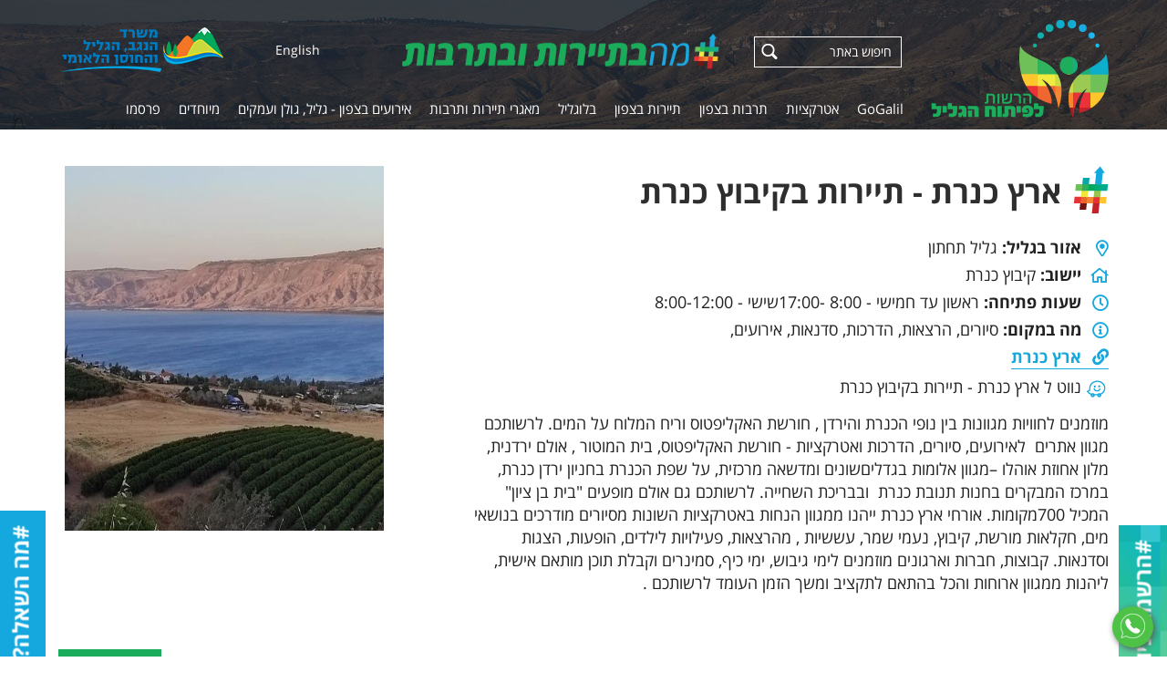

--- FILE ---
content_type: text/html; charset=windows-1255
request_url: https://go.galil.gov.il/html5/ProLookup.taf?_ID=22789&did=2026&G=9854&SM=9895
body_size: 44027
content:
 
  

 
 


<!DOCTYPE html>
<html lang="HE">
<head>
<meta http-equiv="Content-Type" content="text/html; charset=windows-1255">
<link  href="https://go.galil.gov.il/html5/Web/Adminstyle/reset.css" type="text/css" REL="stylesheet">
<link HREF="https://go.galil.gov.il/html5/Web/styles/HE/styles1/2026Realdesign/style.css" TYPE="text/css" REL="stylesheet"><link rel="canonical" href="https://go.galil.gov.il/html5/prolookup.taf?&amp;_id=22789&amp;did=2026&amp;g=9854&amp;sm=9895&amp;title=%e0%f8%f5%20%eb%f0%f8%fa%20%2d%20%fa%e9%e9%f8%e5%fa%20%e1%f7%e9%e1%e5%f5%20%eb%f0%f8%fa">
	<link rel="shortcut icon" href="https://go.galil.gov.il/html5/web/2026/favicon.ico" type="image/x-icon" />
<link rel="apple-touch-icon" href="https://go.galil.gov.il/html5/Web/2026/favicon.png" type="image/png" />
<link rel="apple-touch-icon-precomposed" href="https://go.galil.gov.il/html5/Web/2026/favicon.png" type="image/png" />
	<meta name="robots" content="all, index, follow">
			<META NAME="keywords" CONTENT="35.569064,ארץ כנרת - תיירות בקיבוץ כנרת,">
	<meta name="HandheldFriendly" content="true" />
<meta property="og:url"                content="https://go.galil.gov.il/html5/ProLookup.taf?&did=2026&_id=22789&g=9854&SM=9895" />
<meta property="og:type"               content="article" />
 
<meta property="og:title" content="ארץ כנרת - תיירות בקיבוץ כנרת" />
<meta property="og:image" content="http://go.galil.gov.il/html5/web/2026/Biz/A16257B5DFCEE92C4422AA079D85CE52A5F97EC5.jpg" />
<meta name="image" content="http://go.galil.gov.il/html5/web/2026/Biz/A16257B5DFCEE92C4422AA079D85CE52A5F97EC5.jpg" />


 
<TITLE>ארץ כנרת - תיירות בקיבוץ כנרת | תיירות ותרבות בגליל בגולן ובעמקים | גו גליל גולן עמקים GoGalil</TITLE>
<script type="text/javascript" src="https://go.galil.gov.il/html5/Web/Adminstyle/js/jquery.js"></script>
<script type="text/javascript" src="https://go.galil.gov.il/html5/Web/Adminstyle/js/jquery-migrate-1.2.1.min.js"></script>
<meta name="viewport" content="width=device-width, initial-scale=1">
<script type="text/javascript" src="https://go.galil.gov.il/html5/Web/Adminstyle/js/ResponsiveObjects/responsive.js"></script>
<script type="text/javascript" src="https://go.galil.gov.il/html5/Web/Adminstyle/js/ResponsiveObjects/jquery.fancybox.pack.js"></script>
<link  href="https://go.galil.gov.il/html5/Web/Adminstyle/js/ResponsiveObjects/_resource/fancybox/jquery.fancybox.css" type="text/css" REL="stylesheet">
<script type="text/javascript">
	jQuery.noConflict();
	jQuery(document).ready(function($){
	$(this).responsive({"generalChangeAt":801,"changeMenuAt":801,"changeTablesAt":801});
	lightboxInit();
	function lightboxInit()
		{
	var $ = jQuery;
	$('a[rel^="lightbox"]').fancybox();
	}
	});
	</script>
<!-- Global site tag (gtag.js) - Google Analytics -->
<script async src="https://www.googletagmanager.com/gtag/js?id=UA-137364115-5"></script>
<script>
  window.dataLayer = window.dataLayer || [];
  function gtag(){dataLayer.push(arguments);}
  gtag('js', new Date());

  gtag('config', 'UA-137364115-5');
</script>

<!-- Google Tag Manager -->
<script>(function(w,d,s,l,i){w[l]=w[l]||[];w[l].push({'gtm.start':
new Date().getTime(),event:'gtm.js'});var f=d.getElementsByTagName(s)[0],
j=d.createElement(s),dl=l!='dataLayer'?'&l='+l:'';j.async=true;j.src=
'https://www.googletagmanager.com/gtm.js?id='+i+dl;f.parentNode.insertBefore(j,f);
})(window,document,'script','dataLayer','GTM-W6PTMT3');</script>
<!-- End Google Tag Manager -->


<!-- Facebook Pixel Code -->
<script>
!function(f,b,e,v,n,t,s)
{if(f.fbq)return;n=f.fbq=function(){n.callMethod?
n.callMethod.apply(n,arguments):n.queue.push(arguments)};
if(!f._fbq)f._fbq=n;n.push=n;n.loaded=!0;n.version='2.0';
n.queue=[];t=b.createElement(e);t.async=!0;
t.src=v;s=b.getElementsByTagName(e)[0];
s.parentNode.insertBefore(t,s)}(window, document,'script',
'https://connect.facebook.net/en_US/fbevents.js');
fbq('init', '1003475313815055');
fbq('track', 'PageView');
</script>
<noscript><img height="1" width="1" style="display:none"
src="https://www.facebook.com/tr?id=1003475313815055&ev=PageView&noscript=1"
/></noscript>
<!-- End Facebook Pixel Code -->

<!-- Global site tag (gtag.js) - Google Ads: 10789763408 -->
<script async src="https://www.googletagmanager.com/gtag/js?id=AW-10789763408"></script>
<script>
window.dataLayer = window.dataLayer || [];
function gtag(){dataLayer.push(arguments);}
gtag('js', new Date());

gtag('config', 'AW-10789763408');
</script>


<script data-obct type = "text/javascript">
  /** DO NOT MODIFY THIS CODE**/
  !function(_window, _document) {
    var OB_ADV_ID = '00ab075431be30d9cc9a1453dde59ef844';
    if (_window.obApi) {
      var toArray = function(object) {
        return Object.prototype.toString.call(object) === '[object Array]' ? object : [object];
      };
      _window.obApi.marketerId = toArray(_window.obApi.marketerId).concat(toArray(OB_ADV_ID));
      return;
    }
    var api = _window.obApi = function() {
      api.dispatch ? api.dispatch.apply(api, arguments) : api.queue.push(arguments);
    };
    api.version = '1.1';
    api.loaded = true;
    api.marketerId = OB_ADV_ID;
    api.queue = [];
    var tag = _document.createElement('script');
    tag.async = true;
    tag.src = '//amplify.outbrain.com/cp/obtp.js';
    tag.type = 'text/javascript';
    var script = _document.getElementsByTagName('script')[0];
    script.parentNode.insertBefore(tag, script);
  }(window, document);

  obApi('track', 'PAGE_VIEW');
</script>

</head>
<body id="body9854" class="pf prolookup_taf Psub9895">

<div id="HeadResponsive">
	<div class="responsiveBlock Awesome_fonts">
			<link rel="stylesheet" href="/html5/Web/Adminstyle/bootstrap/fontawesome/fontawesome-pro-5.0.6/web-fonts-with-css/css/fontawesome-all.min.css">

		</div>
	<div class="responsiveBlock realdesign">
			
	<script type="text/javascript">
	$j=jQuery.noConflict();
	$j(document).ready(function() {    
		var nav = $j('#HResponsive');
				$j('#left-header').hide();
		$j(window).scroll(function () {
			if ($j(this).scrollTop() > 20) {
				nav.addClass("scroll-nav");
	$j('#header').hide();
	$j('#left-header').show();
			} else {
				nav.removeClass("scroll-nav");
	$j('#header').show();
	$j('#left-header').hide();
			}
		});
	});

	</script>

		</div>
	<div class="responsiveBlock realdesign">
			<script type="text/javascript">
jQuery.noConflict(); //To avoid conflicts with prototype framework
jQuery(document).ready(function($){
	$('.albumTable .productName').append(function(){
		$(this).append("<div class='rRow'></div><div class='bRow'></div><div class='lRow'></div><div class='tRow'></div><div class='more'><span>לפרטים נוספים</span></div>");
	});
});
</script>
		</div>
	<div class="responsiveBlock realdesign">
					</div>
	<div class="responsiveBlock Ajax_Panel_contact">
			 
<style>
	#CloseContactFormPopup{
		display: none;
		float: right;
		background-color: #57194A;
		color: #fff;
		cursor: pointer;
		border: none;
	}
</style>
<script type="text/javascript" src="/html5/Web/Adminstyle/js/ResponsiveObjects/jquery.slidePanel.min.js"></script>
<script type="text/javascript">
jQuery.noConflict();
	jQuery(document).ready(function($){

	// default settings
	// $('.panel').slidePanel();
	
	// custom settings
		$('#panel2').slidePanel({
		triggerName: '#trigger2',
		triggerTopPos: '20px',
		panelTopPos: '10px'
	});
});
</script>
<a href="#" id="trigger2" class="trigger right"><span>#מה השאלה?</span></a>
<div id="panel2" class="panel right">
	<script type="text/javascript"  src="/html5/Web/Adminstyle/js/ResponsiveObjects/checkFormAccessibility.js"></script>
<script type="text/javascript">
jQuery.noConflict();
jQuery(document).ready(function($)
{
		$("form.contactForm2").checkForm({
		'alertMessage'	:	'נא למלא שדות חובה'
	});
	$('#CloseContactFormPopup').click( function(){ $( 'body' ).mousedown(); });
});
</script>

<form method="post" name="contactForm2" action="security.taf?_function=insert2&did=2026&lang=HE" class="contactForm2">
	<div>
		<div class="row nameRow">
			<div class="fieldInput"><label for="name">שם מלא</label><input id="name" maxlength="100" name="name" type="text" class="filedText" rel="must" /></div>
		</div>
		<div class="row phoneRow">
			<div class="fieldInput"><label for="phone">טלפון</label><input id="phone" maxlength="100" name="phone" type="text" class="filedText" rel="must" /></div>
		</div>
		<div class="row cellRow">
			<div class="fieldInput"><label for="sol">נייד</label><input id="sol" maxlength="100" name="sol" type="text" class="filedText" /></div>
		</div>
		<div class="row emailRow">
			<div class="fieldInput"><label for="email">דוא"ל</label><input id="email" maxlength="100" name="email" type="text" class="filedText" rel="must" /></div>
		</div>
		<div class="row messageRow">
			<div class="fieldInput"><label for="des">הודעה</label><textarea id="des" name="des" class="filedText"></textarea></div>
		</div>
		<div class="row codeRow">
			<div class="fieldInput"><label for="mytextlast">קוד אבטחה</label><div class="SecureCode" id="SecureCode3"></div>
	
<script>
	jQuery.noConflict();
	jQuery( function( $ ){
		var $form = $( '#SecureCode3' ).closest('form');
		var url   = "/html5/SecureCode.taf?_create=timetogo3&lang=HE";
		
		$form.find(':input').on('focus',function(){
			if( !$form.data('hasSecurityCode') ){
				$form.data('hasSecurityCode', true );
				var $target = $form.find('.SecureCode');
				$.ajax({
					url     : url,
					cache   : false,
					success : function( html ){
						$target.append( html );
					}
				});
			}
		});
		
		$form.find( '.submitButton' ).click( function( e ){
			//e.preventDefault();
			var $btn = $( this );
			if( $form.data('hasSecurityCode') && $form.data('bubbleUp') == undefined ){
				$.ajax({
					url     : url,
					cache   : false,
					data    : {'mytextlast' : $form.find('[name="mytextlast"]').val()},
					success : function( result ){
						if( result == 'post' ){
							$form.data('bubbleUp', true );
							$btn.click();
						} else{
							var $phCode = $form.find('.SecureCode');
							$phCode.html( result );
							$phCode.find('.security-error-msg').show();
						}
					}
				});
				return false;
			}
		});
	});	
</script>


</div>
		</div>
		<div class="row disabledRow"><input id="disabled" value="0" checked="checked" type="checkbox" name="disabled" />
			<label for="disabled">מאשר/ת רישום למאגר לקוחות</label></div>
		<div class="row submitRow"><input class="submitButton" value="שליחה" type="submit" /></div>
	</div>
<input name="CAT" class="filedText" id="CAT" type="hidden" maxlength="100" value="Inbox" />
</form>
<button id="CloseContactFormPopup">X</button>
</div>

		</div>
	<div class="responsiveBlock realdesign NLbutton">
			<a href="https://go.galil.gov.il/html5/sbs.py?_id=10688&did=2026&G=10688" title="הרשמו לניוזלטר" target="_blank">
<span>#הרשמו לניוזלטר</span>
</a>
		</div>
	<div class="responsiveBlock realdesign">
					</div>
	<div class="responsiveBlock realdesign">
					</div>
	<div class="responsiveBlock realdesign float_mobile_icon">
			<a href="https://chat.whatsapp.com/AAe7faeC7pE3puYGJZa8oz" class="floaticon whatsappicon" title="תהיו חברים" target="_blank"><img src="/html5/WEB/2026/whatsapp_icon.png" alt="שלחו לנו הודעה" /></a>

		</div>
	<div class="responsiveBlock realdesign">
					</div>
</div>



<table id="maintable" class="maintable cat9854" role="presentation">
 <tr>
  <td class="tdmaintable"><header>
<div id="HResponsive">
		<div class="topRd">
	<div class="responsiveBlock realdesign">
			
		</div>
	<div class="responsiveBlock realdesign">
			<!-- Google Tag Manager (noscript) -->
<noscript><iframe src="https://www.googletagmanager.com/ns.html?id=GTM-W6PTMT3"
height="0" width="0" style="display:none;visibility:hidden"></iframe></noscript>
<!-- End Google Tag Manager (noscript) -->
		</div>
	<div class="responsiveBlock img siteLogo">
			<a href="/html5/?_id=9505&did=2026&G=2026" title="הרשות לפיתוח הגליל" target="_self"><img src="/html5/WEB/2026/762Imgfile.png" alt="הרשות לפיתוח הגליל" />
</a>
		</div>
	<div class="responsiveBlock img maBagalilLogo">
			<a href="/html5/?_id=9505&did=2026&G=2026" title="מה בתיירות ובתרבות" target="_self"><img src="/html5/WEB/2026/763Imgfile.png" alt="מה בתיירות ובתרבות" />
</a>
		</div>
	<div class="responsiveBlock Site_Search_Form">
			<form method="post" name="searchForm" action="/html5/Search.taf?_function=list&did=2026&lang=HE&_UserReference=DE825D4D2CBC2F4F696C71A9&_startP=1" class="searchForm">
	<input name="ProductSearch" type="text" class="filedText" placeholder="חיפוש באתר" />
	<input  type="submit" value="&nbsp;" class="submitButton" />
</form>
		</div>
	<div class="responsiveBlock realdesign topSocial">
			<a href="https://www.instagram.com/galilee_development/" title="עקבו אחרינו באינסטגרם" target="_blank"><i class="fab fa-instagram"></i></a>
<a href="https://www.youtube.com/channel/UCMNsf1wZUj0n4eTQ5O0Ugdg" title="צפו בנו ביוטיוב" target="_blank"><i class="fab fa-youtube"></i></a>
<a href="https://www.facebook.com/MaBaGalil" title="הצטרפו אלינו בפייסבוק" target="_blank"><i class="fab fa-facebook-f"></i></a>
		</div>
	<div class="responsiveBlock realdesign topLangs">
			<a href="http://www.gogalilee.org/" title="English">English</a>
		</div>
	<div class="responsiveBlock img mppngLogo">
			<a href="https://negev-galil.gov.il/" title="המשרד לפיתוח הפריפריה הנגב והגליל" target="_blank"><img src="/html5/WEB/2026/767Imgfile.png" alt="המשרד לפיתוח הפריפריה הנגב והגליל" />
</a>
		</div>
		</div>
	<div class="responsiveBlock Rmenuul2 minimize Rmenuul1">
		<div class="menudiv color1">
									<ul title="תפריט">
 
 
				<li id="m9589"><a id="9589" class="menuButton" title="GoGalil" HREF="/html5/?_id=9589&amp;did=2026&amp;G=9589"> 
	 <span class="ulpad">GoGalil</span></a>
	</li>
		<li id="m10786"><a id="10786" class="menuButton" title="אטרקציות" HREF="/html5/?_id=10786&amp;did=2026&amp;G=10786"> 
	 <span class="ulpad">אטרקציות</span></a>
	</li>
		<li id="m9903"><a id="9903" class="menuButton" title="לוח פעילויות ואירועים מהצפון - גליל גולן עמקים" HREF="/html5/?_id=9903&amp;did=2026&amp;G=9903"> 
	 <span class="ulpad">לוח פעילויות ואירועים מהצפון - גליל גולן עמקים</span></a>
	</li>
		<li id="m9509"><a id="9509" class="menuButton" title="תרבות בצפון" HREF="/html5/?_id=9509&amp;did=2026&amp;G=9509"> 
	 <span class="ulpad">תרבות בצפון</span></a>
	</li>
		<li id="m10223"><a id="10223" class="menuButton" title="תיירות בצפון" HREF="/html5/?_id=10223&amp;did=2026&amp;G=10223"> 
	 <span class="ulpad">תיירות בצפון</span></a>
	</li>
		<li id="m9510"><a id="9510" class="menuButton" title="בלוגליל" HREF="/html5/?_id=9510&amp;did=2026&amp;G=9510"> 
	 <span class="ulpad">בלוגליל</span></a>
	</li>
		<li id="m9512"><a id="9512" class="menuButton" title="שותפים" HREF="/html5/?_id=9512&amp;did=2026&amp;G=9512"> 
	 <span class="ulpad">שותפים</span></a>
	</li>
		<li id="m9511"><a id="9511" class="menuButton" title="מאגרי תיירות ותרבות" HREF="/html5/?_id=9511&amp;did=2026&amp;G=9511"> 
	 <span class="ulpad">מאגרי תיירות ותרבות</span></a>
	</li>
		<li id="m9841"><a id="9841" class="menuButton" title="אטרקציות בגליל" HREF="/html5/?_id=9841&amp;did=2026&amp;G=9841"> 
	 <span class="ulpad">אטרקציות בגליל</span></a>
	</li>
		<li id="m9902"><a id="9902" class="menuButton" title="אירועים בצפון - גליל, גולן ועמקים" HREF="/html5/?_id=9902&amp;did=2026&amp;G=9902"> 
	 <span class="ulpad">אירועים בצפון - גליל, גולן ועמקים</span></a>
	</li>
		<li id="m9893"><a id="9893" class="menuButton" title="מיוחדים" HREF="/html5/?_id=9893&amp;did=2026&amp;G=9893"> 
	 <span class="ulpad">מיוחדים</span></a>
	</li>
		<li id="m9990"><a id="9990" class="menuButton" title="פרסמו" HREF="/html5/?_id=9990&amp;did=2026&amp;G=9990"> 
	 <span class="ulpad">פרסמו</span></a>
	</li>
 
</ul>
</div>
<script type="text/javascript" src="/html5/Web/Adminstyle/js/ResponsiveObjects/Rmenuul2.js"></script>
<style>
.Rmenuul .menudiv a.menuButton, .Rmenuul1 .menudiv a.menuButtonSelected,
.Rmenuu2 .menudiv a.menuButton, .Rmenuul2 .menudiv a.menuButtonSelected{display:block;}

</style>


<!-- END MenuUL-->
																							</div>
</div>



<div id="UHResponsive">
	<div class="responsiveBlock realdesign">
					</div>
	<div class="responsiveBlock CategoryBAN">
		 
 
 
 
	 
								</div>
	<div class="responsiveBlock realdesign breadCrumbs">
			<div class="breadCrumbsIn">
<span class="mikum">מיקומך באתר</span>
</div>
		</div>
</div>



</header>
<table class="mainTable3" role="presentation">
	<tr>
		<td class="TDmainTable3">
		<!-- start Page Table-->
			<table class="tableWidth" role="presentation">
				<tr>
				<td class="tdMenuSideWidth"><div id="MRResponsive">
	<div class="responsiveBlock Rmenuul1_sub_to_menu vertical no-hover">
		  
 
 

<h3 class="color1">
אטרקציות בצפון
</h3>
<aside id="sidebar">
<div class="menudiv sidemenu color1">
<ul title="אטרקציות בצפון">
  
 
 

	<li class="parent" id="m9855"><a id="9855" class="menuButton" title="חופשה בגליל" href="/html5/?_id=9855&amp;did=2026&amp;G=9854&amp;SM=9855"> 
	<span class="ulpad">חופשה בגליל</span></a>
		<div class="color3">
<ul>
<li id="m9895"><a id="9895" class="menuButton" title="תיירות חקלאית בגליל" HREF="/html5/?_id=9895&amp;did=2026&amp;G=9854&amp;SM=9895"> 
<span class="ulpad">תיירות חקלאית בגליל</span></a></li>
<li id="m9896"><a id="9896" class="menuButton" title="קולינריה כשרה בגליל" HREF="/html5/?_id=9896&amp;did=2026&amp;G=9854&amp;SM=9896"> 
<span class="ulpad">קולינריה כשרה בגליל</span></a></li>
<li id="m9897"><a id="9897" class="menuButton" title="אתרים וטבע בגליל" HREF="/html5/?_id=9897&amp;did=2026&amp;G=9854&amp;SM=9897"> 
<span class="ulpad">אתרים וטבע בגליל</span></a></li>
<li id="m9898"><a id="9898" class="menuButton" title="אטרקציות בגליל" HREF="/html5/?_id=9898&amp;did=2026&amp;G=9854&amp;SM=9898"> 
<span class="ulpad">אטרקציות בגליל</span></a></li>
<li id="m9899"><a id="9899" class="menuButton" title="תרבות הפנאי בגליל" HREF="/html5/?_id=9899&amp;did=2026&amp;G=9854&amp;SM=9899"> 
<span class="ulpad">תרבות הפנאי בגליל</span></a></li>
<li id="m9916"><a id="9916" class="menuButton" title="לינה בגליל" HREF="/html5/?_id=9916&amp;did=2026&amp;G=9854&amp;SM=9916"> 
<span class="ulpad">לינה בגליל</span></a></li>
</ul>
</div>


	</li>
<!-- No Children -->

	<li id="m9856"><a id="9856" class="menuButton" title="תיירות לילה בצפון" href="/html5/?_id=9856&amp;did=2026&amp;G=9854&amp;SM=9856"> 
	<span class="ulpad">תיירות לילה בצפון</span></a></li>
<!-- No Children -->

	<li id="m9857"><a id="9857" class="menuButton" title="תיירות יין בצפון" href="/html5/?_id=9857&amp;did=2026&amp;G=9854&amp;SM=9857"> 
	<span class="ulpad">תיירות יין בצפון</span></a></li>
<!-- No Children -->

	<li id="m9858"><a id="9858" class="menuButton" title="תיירות לילד בצפון" href="/html5/?_id=9858&amp;did=2026&amp;G=9854&amp;SM=9858"> 
	<span class="ulpad">תיירות לילד בצפון</span></a></li>
<!-- No Children -->

	<li id="m9859"><a id="9859" class="menuButton" title="תיירות נגישה בצפון" href="/html5/?_id=9859&amp;did=2026&amp;G=9854&amp;SM=9859"> 
	<span class="ulpad">תיירות נגישה בצפון</span></a></li>
</ul>
</div>
</aside>
<script type="text/javascript" src="/html5/Web/Adminstyle/js/ResponsiveObjects/Rmenuul1_sub_to_menu.js"></script>

								</div>
</div>


</td>
				<td class="tdDividerWidth"></td>

				
<style type="text/css">
.zoomy{
	position: absolute;
	top:0;
	left:0;
	display: none;
	background-repeat: no-repeat;
	-webkit-box-shadow: 0px 5px 10px #000;
	-moz-box-shadow: 0px 5px 10px #000;
	border: 1px solid #999;
	line-height: 100px;
	text-align: center;
	background-image: url(loading.gif);
	background-position: center;
	background-color: #fff;
	z-index: 1000;
	overflow: hidden;
}
.zoomy span{
	display: block;
	margin: 5px auto;
	background: -moz-linear-gradient(top, rgba(255,255,255,.61) 0%, rgba(255,255,255,0) 24%, rgba(255,255,255,0) 71%, rgba(255,255,255,.61) 100%); /* firefox */
	background: -webkit-gradient(linear, left top, left bottom, color-stop(0%,rgba(255,255,255,.61)), color-stop(24%,rgba(255,255,255,0)), color-stop(71%,rgba(255,255,255,0)), color-stop(100%,rgba(255,255,255,.61))); /* webkit */
}
.zoomBar{
	font-family: arial, helvetica;
	color: #fff;
	text-decoration: none;
	display: block;
	position: absolute;
	bottom: 0px;
	left: 0px;
	background: #000;
	border-width: 1px 1px 0 0;
	border-style: solid;
	border-color: #000000;
	padding: 5px 10px;
	-webkit-border-radius: 0 5px 0 0;
	-moz-border-radius: 0 5px 0 0;
	opacity: .8;
	filter:alpha(opacity=80);
}
.zoomBar span{
	font-weight: bolder;
	color: #ccc;
}
.zoomy img{
	margin-top: -10000px;
	margin-right: -1000px;
	opacity: 0;
	filter:alpha(opacity=0);
}
.zoomy a{
	color: #333;
	text-decoration: none;
}
.cursorHide{
	cursor: url(blank.gif), move;
}
.broke a{
	display: block;
	height: 100%;
	width: 100%;
}
#brokeZoomy{
	display: block;
	position: absolute;
	width: 30px;
	height: 30px;
	top: 0px;
	left: 0px;
	-webkit-border-radius: 0px;
	-moz-border-radius: 0px;
	background: #fff url(broke.gif) center no-repeat;
}
a, a img{
	outline: none;
	text-decoration: none;
	border: 0;
}
</style>
<script type="text/javascript" src="/html5/Web/Adminstyle/js/zoomy1.0.js"></script>

<td class="tdWidth prolookup">
<div id="loading"><img src="/html5/Web/Adminstyle/images/loading.gif" alt="loading" /></div>



<table class="tablePageFormat">
	<tr>
		<td class="tdPageFormatW"></td>
		<td></td>
		<td class="tdPageFormatW"></td>
	</tr>
	<tr>
	  <td></td>
 <td align="right" ID="productPage2" class="h3 ">





	


			<FORM METHOD=POST NAME="ProductForm" ACTION="/html5/ShopperLookup.taf?_function=input&BK=9&_target=ShopperBasket.taf&did=2026&G=9854&lang=HE&bas=in&_UserReference=DE825D4D2CBC2F4F696C71A9">
	
<INPUT TYPE="HIDDEN" NAME="ProductID" VALUE="22789">
<INPUT TYPE="HIDDEN" NAME="_action" VALUE="add">
<INPUT TYPE="HIDDEN" NAME="OrderTypeID" VALUE="1">
<INPUT TYPE="HIDDEN" NAME="ID" VALUE="22789">



<!-- product top -->

<!-- product right -->
<div id="ProRResponsive">
	<div class="productBlock ProductName">
			<div class="productNameDiv"><h1>ארץ כנרת - תיירות בקיבוץ כנרת</h1></div>
		</div>
	<div class="responsiveBlock realdesign ProductFilters">
			<div class="filters">
		
		<div class="productDetails filterDiv location">
		<span class="header">אזור בגליל:</span>
		<span class="description">גליל תחתון</span>
	</div>
		
	
		<div class="productDetails filterDiv settlement">
		<span class="header">יישוב:</span>
		<span class="description">קיבוץ כנרת</span>
	</div>
		
		
		<div class="productDetails filterDiv hours">
		<span class="header">שעות פתיחה:</span>
		<span class="description">ראשון עד חמישי - 8:00 -17:00שישי - 8:00-12:00</span>
	</div>
		
		<div class="productDetails filterDiv attractions">
		<span class="header">מה במקום:</span>
		<span class="description">סיורים, הרצאות, הדרכות, סדנאות, אירועים,</span>
	</div>
	</div>
		</div>
	<div class="responsiveBlock realdesign">
					</div>
	<div class="productBlock ProductLinkToSite">
			<div class="productToSiteDiv">
	<a class="productToSite" target="_blank" href="https://www.eretz-kinneret.co.il/">ארץ כנרת</a>
</div>
		</div>
	<div class="responsiveBlock realdesign wazeLink">
			<a class="navigateTo" target="_blank"  href="https://www.waze.com/he/livemap?ll=32.711627 %2C35.569064"> נווט ל<span class="sr-text"> </span> ארץ כנרת - תיירות בקיבוץ כנרת</a>

		</div>
	<div class="productBlock productShortDes">
			מוזמנים לחוויות מגוונות בין נופי הכנרת והירדן , חורשת האקליפטוס וריח המלוח על המים. לרשותכם מגוון אתרים  לאירועים, סיורים, הדרכות ואטרקציות - חורשת האקליפטוס, בית המוטור , אולם ירדנית, מלון אחוזת אוהלו –מגוון אלומות בגדליםשונים ומדשאה מרכזית, על שפת הכנרת בחניון ירדן כנרת, במרכז המבקרים בחנות תנובת כנרת  ובבריכת השחייה. לרשותכם גם אולם מופעים "בית בן ציון"  המכיל 700מקומות. אורחי ארץ כנרת ייהנו ממגוון הנחות באטרקציות השונות מסיורים מודרכים בנושאי מים, חקלאות מורשת, קיבוץ, נעמי שמר, עששיות , מהרצאות, פעילויות לילדים, הופעות, הצגות וסדנאות. קבוצות, חברות וארגונים מוזמנים לימי גיבוש, ימי כיף, סמינרים וקבלת תוכן מותאם אישית, ליהנות ממגוון ארוחות והכל בהתאם לתקציב ומשך הזמן העומד לרשותכם .
		</div>
</div>



<!-- product center -->

<!-- product left -->
<div id="ProLResponsive">
	<div class="productBlock ProductImages">
			<span class="stempContainer">
	<span class="imgStampText tour@kinneret.org.il"></span>
	<span class="imgStampSold"></span>
		<div id="bigPicHolder">
						
		<img title="ארץ כנרת - תיירות בקיבוץ כנרת"  class="bigPic" src="/html5/web/2026/Biz/A16257B5DFCEE92C4422AA079D85CE52A5F97EC5.jpg"  border="0" alt="ארץ כנרת - תיירות בקיבוץ כנרת"> 
			</div>
	
</span>		</div>
</div>



</form>
<!-- product bottom -->
<div id="ProBResponsive">
	<div class="productBlock ProductDescription">
			<div class="productFullDescition"></div>
		</div>
	<div class="productBlock backButton">
			<input id="history" onclick="goback()" class="submitButton" type="button"  value="לדף קודם" >	
<script>
function goback() {
    history.go(-1);
}
</script>
		</div>
</div>




 
 </td>
 <!-- end of td#productPage2 -->
 <td></td>
</tr>
<tr>
 <td class="tdPageFormatW"></td>
 <td></td>
 <td></td>
</tr>
</table>
<!-- end of table.TablePageFormat -->


<!-- QUANTITY -->
<script type="text/javascript">
var productID = '22789';

jQuery.noConflict();
jQuery(document).ready(function($)
{
	startProLookup();
	initLoader();
	showHashProduct();
});


function startProLookup()
{
	var $ = jQuery;
	initQuantity();
	initScrolledProducts();
	initBigPic();
		
	i = 0;
	$('.accordion').each(function() {
		initAccordion($(this));
		if($(this).attr("rel") == "open") openAccordion($(this));
	});
	
	var page = $('#productPage2');
	initLinks(page);
	
//lightboxInit()
;
	if(typeof productLoad == 'function') productLoad();
}

function initQuantity()
{
	var $ = jQuery;
	$('.quantityDiv').each(function()
	{
		var up_button = '<div class="button qt up"><span>+</span></div>';
		var down_button = '<div class="button qt down"><span>-</span></div>';
		var span = $(this).find('span.quantity');
		var input = $(this).find('input[name="Quantity"]');
		var gap = $(this).find('input[name="gap"]').val();
		$(down_button).insertBefore(input);
		$(up_button).insertAfter(input);
		input.prop('gap', gap);
		$(this).find('.button').prop('gap', gap);
		$(this).find('.button').prop('input', input);
		
		
		
		$(this).find('.button').click(function()
		{
			var add = -1; //to multiply and get a negative shift
			if($(this).hasClass('up'))
			{
				add = 1; //to multiply and get a positive shift
			}
			var goto = parseFloat($(this).prop('input').val()) + add*$(this).prop('gap');
			if(goto >= $(this).prop('gap')) $(this).prop('input').val(goto);
		});
		input.blur(function()
		{
			var modulu = parseFloat($(this).val()%$(this).prop('gap'));
			
			if(modulu != 0)
			{
				$(this).val($(this).val() - modulu);
				modulu  = parseFloat($(this).val()%$(this).prop('gap'));

				if(modulu != 0) $(this).val($(this).prop('gap'));
			}
		});
	});
}

function initAccordion(obj)
{
	obj.open = 0;
	obj.find('.accordCont').attr('fullHeight', obj.find('.accordCont').height()); //gives full height property
	obj.find('.accordCont').css('overflow', 'hidden');
	obj.find('.accordCont').css('height', '0px');
	
	obj.find('.header').click(function(){
		toggleAccordion(obj);
		if(obj.hasClass('accordQR')) obj.find('iframe').attr("src", obj.find('iframe').attr("rel"));
	});
	closeAccordion(obj);
}
function toggleAccordion(obj)
{
	if(obj.open)
	{
		closeAccordion(obj);
		obj.open = 0;
	}
	else
	{
		openAccordion(obj);
		obj.open = 1;
	}
}
function openAccordion(obj)
{
	var fullHeight = obj.find('.accordCont').attr('fullHeight');
	obj.find('.accordCont').show().animate({ height:fullHeight + "px" }, 'fast');
	obj.find('.header').addClass("openHeader");
	obj.addClass("openAccordion");
}
function closeAccordion(obj)
{
	obj.find('.accordCont').hide().animate({ height:"0" }, 'fast');
	obj.find('.header').removeClass("openHeader");
	obj.removeClass("openAccordion");
}

function initBigPic()
{
	var $ = jQuery;
	var bigPic = $('#bigPicHolder');
	$('.thumbsHolderDiv .thumbDiv').each(function() {
		$(this).find('a').click(function()
		{
			if($(this).attr("rel") == "zoom")
			{
				bigPic.html("");
				bigPic.html('<a class="zoom" href="/html5/web/2026/'+productID+'ImageFile8.jpg"><div class="magnifyIconDiv"></div><img src="/html5/web/2026/'+productID+'ImageFile2.jpg" alt="" border="0" class="bigPic" /></a>');
				$('.zoom').zoomy({
					//zoomText: 'click to <span>Zoom</span>'
				});
			}
			else
			{
				bigPic.html("");
				var imgElem = '<img src="' + $(this).find('img').attr('src') + '" alt="" border="0" class="bigPic" />';
				bigPic.html(imgElem);
			}
		});
	});
}

function initScrolledProducts()
{
	var $ = jQuery;
	
	
	$('.scrollDiv').each(function() {
		if($(this).find('li').length > 0) //only if list of products isn't empty
		{
			var ul = this;
			ul.currentItem = 0;
			ul.scrollListElement = $(this).find('ul');
			ul.listItems = ul.scrollListElement.find('li').length;
			//ul.itemWidth = parseInt(ul.scrollListElement.find('li').css('width'));
			ul.itemWidth = parseInt(ul.scrollListElement.find('li').outerWidth(true, true));
			ul.fullWidth = ul.itemWidth * ul.listItems;
			ul.clipWidth = parseInt($(this).find('.clipDiv').css('width'));
			ul.margins = (ul.clipWidth - ul.itemWidth)/2; //margins to center thumb
			
			$(this).find('ul').css('width', ul.fullWidth); //makes ul full width
			
			scrollList(ul);
			
			$(this).find('.prevBtn').click(function() {
				if(ul.currentItem < ul.listItems - 1) ul.currentItem++;
				else ul.currentItem = 0;
				scrollList(ul);
			});
			$(this).find('.nextBtn').click(function()	{
				if(ul.currentItem > 0) ul.currentItem--;
				else ul.currentItem = ul.listItems - 1;
				scrollList(ul);
			});
		}
	});
}
function scrollList(obj)
{
	//no margin use, for a left:0 start
	
	var whereTo = obj.margins-(obj.currentItem * obj.itemWidth);
	var lowest = obj.clipWidth - obj.fullWidth;
	var highest = 0;
	if(whereTo < lowest) whereTo = lowest;
	else if(whereTo > highest) whereTo = highest;
	//alert("whereTo: " + whereTo + " lowest: " + lowest + " highest: "+ highest);
	/*var whereTo = m-(cur * w) + 'px';*/
	
	jQuery(obj.scrollListElement).stop();
	jQuery(obj.scrollListElement).animate({
		left:whereTo + 'px'
		}, 'fast');
}

function initLinks(page)
{
	var $ = jQuery;
	page.find('.relatedDiv a').each(function()
	{
		var href = $(this).attr('href');
		if(href && href.indexOf('ProLookup') != -1)
		{
			href = changeURL(href);
			$(this).prop('goto', href);
			var id = getId(href);
			$(this).attr('href', '#_id='+id);
			$(this).click(function()
			{
				changeProductPage($(this).prop('goto'));
			});
		}
	});
}
function changeURL(url)
{
	var index = url.indexOf('?');
	url = url.substr(index+1);
	url = 'ProLookup.taf?mode=ajax&'+url;
	return url;
}
function changeProductPage(url)
{
	var $ = jQuery;
	$.get(
		url,
		function(data){
			$('.tdWidth.prolookup #productPage2').html("");
			$('.tdWidth.prolookup #productPage2').html(data);
			productID = getId(url);
			startProLookup();
			initShareBox();
		},
		"html"
	);
}
function showHashProduct()
{
	var hash = window.location.hash;
	var index = hash.indexOf('#');
	
	if(index >= 0)
	{
		hash = hash.substr(index + 1);
		var proid = getId(hash); //when blank - takes from after '#'
		if(proid)
		{
			var url = 'ProLookup.taf?mode=ajax&did=2026&_id='+proid;
			changeProductPage(url);
		}
	}
}
function getId(hash)
{
	hash = hash.toLowerCase();
	var id_index = hash.indexOf('_id=');
	if(id_index >= 0)
	{
		var id = hash.substr(id_index + 4); //takes id num till the end
		if(id.indexOf('&') > 0)	id = id.substr(0, id.indexOf('&'));
		else id = parseInt(id);
		return id;
	}
	else return false;		
}

function initShareBox()
{
	var $ = jQuery;
	if($('.addthis_toolbox').length > 0)
	{
		addthis.toolbox($(".addthis_toolbox").get(0));
		addthis.counter($(".addthis_toolbox .addthis_counter").get(0));
	}
}

function initLoader()
{
	var $ = jQuery;
	var divCssMap = {
		'width'	:	$('.tdWidth.prolookup').outerWidth() + 'px',
		'height'	:	$('.tdWidth.prolookup').outerHeight() + 'px',
		'position'	:	'absolute',
		'left'	:	$('.tdWidth.prolookup').offset().left + 'px',
		'top'		:	$('.tdWidth.prolookup').offset().top + 'px',
		'opacity':	0.5,
		'background-color'	:	'#ffffff'

	};
	$("#loading").css(divCssMap);
	
	var imgCssMap = {
		'position'	:	'absolute',
		'top'		:	($("#loading").outerHeight()/2 - $("#loading img").outerHeight()/2)+'px',
		'left'	:	($("#loading").outerWidth()/2 - $("#loading img").outerWidth()/2)+'px',
		'opacity':	1
	}
	$("#loading img").css(imgCssMap);
	$("#loading").fadeOut(0);
	$("#loading").ajaxStart(function(){
		$(this).css('height', $('.tdWidth.prolookup').outerHeight() + 'px');
		$(this).fadeIn(0);
	});
	$("#loading").ajaxSuccess(function(){
		$(this).fadeOut(0);
	});
}

function goback() {
    history.go(-1);
}
</script>
 


 
					</td>
				</tr>
			</table>
		</td>
	</tr>
</table>

<footer>
<div id="FResponsive">
	<div class="responsiveBlock realdesign">
					</div>
	<div class="responsiveBlock realdesign wrapBottomIcons">
					</div>
	<div class="responsiveBlock realdesign Rmenuul1 FooterMenu">
			<div class="menudiv color1">
									<ul title="תפריט">
 
 
				<li id="m9589"><a id="9589" class="menuButton" title="GoGalil" HREF="/html5/?_id=9589&amp;did=2026&amp;G=9589"> 
	 <span class="ulpad">GoGalil</span></a>
	</li>
		<li id="m10786"><a id="10786" class="menuButton" title="אטרקציות" HREF="/html5/?_id=10786&amp;did=2026&amp;G=10786"> 
	 <span class="ulpad">אטרקציות</span></a>
	</li>
		<li id="m9903"><a id="9903" class="menuButton" title="לוח פעילויות ואירועים מהצפון - גליל גולן עמקים" HREF="/html5/?_id=9903&amp;did=2026&amp;G=9903"> 
	 <span class="ulpad">לוח פעילויות ואירועים מהצפון - גליל גולן עמקים</span></a>
	</li>
		<li id="m9509"><a id="9509" class="menuButton" title="תרבות בצפון" HREF="/html5/?_id=9509&amp;did=2026&amp;G=9509"> 
	 <span class="ulpad">תרבות בצפון</span></a>
	</li>
		<li id="m10223"><a id="10223" class="menuButton" title="תיירות בצפון" HREF="/html5/?_id=10223&amp;did=2026&amp;G=10223"> 
	 <span class="ulpad">תיירות בצפון</span></a>
	</li>
		<li id="m9510"><a id="9510" class="menuButton" title="בלוגליל" HREF="/html5/?_id=9510&amp;did=2026&amp;G=9510"> 
	 <span class="ulpad">בלוגליל</span></a>
	</li>
		<li id="m9512"><a id="9512" class="menuButton" title="שותפים" HREF="/html5/?_id=9512&amp;did=2026&amp;G=9512"> 
	 <span class="ulpad">שותפים</span></a>
	</li>
		<li id="m9511"><a id="9511" class="menuButton" title="מאגרי תיירות ותרבות" HREF="/html5/?_id=9511&amp;did=2026&amp;G=9511"> 
	 <span class="ulpad">מאגרי תיירות ותרבות</span></a>
	</li>
		<li id="m9841"><a id="9841" class="menuButton" title="אטרקציות בגליל" HREF="/html5/?_id=9841&amp;did=2026&amp;G=9841"> 
	 <span class="ulpad">אטרקציות בגליל</span></a>
	</li>
		<li id="m9902"><a id="9902" class="menuButton" title="אירועים בצפון - גליל, גולן ועמקים" HREF="/html5/?_id=9902&amp;did=2026&amp;G=9902"> 
	 <span class="ulpad">אירועים בצפון - גליל, גולן ועמקים</span></a>
	</li>
		<li id="m9893"><a id="9893" class="menuButton" title="מיוחדים" HREF="/html5/?_id=9893&amp;did=2026&amp;G=9893"> 
	 <span class="ulpad">מיוחדים</span></a>
	</li>
		<li id="m9990"><a id="9990" class="menuButton" title="פרסמו" HREF="/html5/?_id=9990&amp;did=2026&amp;G=9990"> 
	 <span class="ulpad">פרסמו</span></a>
	</li>
 
</ul>
</div>
<script type="text/javascript" src="/html5/Web/Adminstyle/js/ResponsiveObjects/Rmenuul2.js"></script>
<style>
.Rmenuul .menudiv a.menuButton, .Rmenuul1 .menudiv a.menuButtonSelected,
.Rmenuu2 .menudiv a.menuButton, .Rmenuul2 .menudiv a.menuButtonSelected{display:block;}

</style>


<!-- END MenuUL-->
		</div>
	<div class="responsiveBlock realdesign footerRdTop">
			<div class="in">
	<div class="footerDiv footerDet">
		<h3>הרשות לפיתוח הגליל</h3>
		<ul>
			<li class="businessInfoDet businessInfoPhone"><span class="title">טלפון</span><a href="tel:*8732">8732*</a></li>
			<li class="businessInfoDet businessInfoFax"><span class="title">פקס</span>04-9552440</li>
			<li class="businessInfoDet businessInfoAddress"><span class="title">כתובת</span>קניון עזריאלי עכו, החרושת 2, קומה 4</li>
		</ul>
	</div>
	
	<div class="footerDiv footerDet2">
		<div class="hour"><span class="title">שעות פעילות:</span>ימי א' - ה': 16:30 - 08:30</div>
		<div class="nums"><span class="bold"><a href="tel:*8732">8732*</a></span> (רב קוי)</div>
	</div>
	
	<div class="footerDiv footerDet3">
	
	</div>
	
	<div class="footerDiv footerLogos">
		<div class="row row1">
			<a href="https://www.galil.gov.il/" title="מה בגליל" target="_blank"><img alt="מה בגליל" src="/html5/web/2026/footerLogo1.png" /></a>
			<a href="https://zait.galil.gov.il/" title="ימי ענף הזית" target="_blank"><img alt="פסטיבל ימי ענף הזית" src="/html5/web/2026/footerLogo2.png" /></a>
			<a href="https://go.galil.gov.il/html5/?_id=9902&did=2026&G=9902" title="אירועים בגליל" target="_blank"><img alt="מה הלוז - אירועים בגליל" src="/html5/web/2026/footerLogo3.png" /></a>
		</div>
		<div class="row row2">
			<a href="http://kfar.galilgov.co.il/html5/?_id=9513&did=2027&G=2027" title="כפר ביקרתם" target="_blank"><img alt="כפר ביקרתם" src="/html5/web/2026/footerLogo4.png" /></a>
			<a href="https://wineen.galil.gov.il/" title="בשביל היין" target="_blank"><img alt="פסטיבל בשביל היין ה10" src="/html5/web/2026/footerLogo5.png" /></a>
			<a href="http://bedouim.galilgov.co.il/" title="החוויה הבדואית בגליל" target="_blank"><img alt="החוויה הבדואית בגליל" src="/html5/web/2026/footerLogo6.png" /></a>
		</div>
	</div>
	<!--
	<div class="footerDiv instaBox">
		<a href="https://www.instagram.com/galilee_development/" target="_blank" class="title"><i class="fab fa-instagram"></i> #galilee_development</a>
		
<a href="https://instawidget.net/v/user/galilee_development" id="link-10d78035321e78c4a4c1df3fafb088c689dd32851b12ac06857808df446ccb17">@galilee_development</a>
<script src="https://instawidget.net/js/instawidget.js?u=10d78035321e78c4a4c1df3fafb088c689dd32851b12ac06857808df446ccb17&width=200px"></script>
	</div>-->
	
	<div class="footerDiv footerIcon">
		<div class="footerIconsLinks">
			<a href="/html5/?_id=9505&did=2026&G=2026" title="ראשי" class="tran"><img alt="ראשי" src="/html5/web/2026/footerIcon1.png" /></a>
			<a href="/html5/?_id=9564&did=2026&G=" title="יצירת קשר" class="tran"><img alt="יצירת קשר" src="/html5/web/2026/footerIcon3.png" /></a>
			
			<a href="/html5/?_id=10179&did=2026&G=" title="מפת אתר" class="tran"><img alt="מפת אתר" src="/html5/web/2026/footerIcon55.png" /></a>
			
			<a href="https://www.instagram.com/galilee_development/" title="ערבו אחרינו באינסטגרם" target="_blank" class="tran"><img alt="אינסטגרם" src="/html5/web/2026/footerIcon4.png" /></a>
			<a href="https://www.youtube.com/channel/UCMNsf1wZUj0n4eTQ5O0Ugdg" title="צפו בנו ביוטיוב" target="_blank" class="tran"><img alt="יוטיוב" src="/html5/web/2026/footerIcon5.png" /></a>
			<a href="https://www.facebook.com/MaBaGalil" title="הצטרפו אלינו בפייסבוק" target="_blank" class="tran"><img alt="פייסבוק" src="/html5/web/2026/footerIcon6.png" /></a>
		</div>
		<div class="logos">
			<a href="https://www.galil.gov.il/" title="הרשות לפיתוח הגליל" target="_blank"><img alt="הרשות לפיתוח הגליל" src="/html5/web/2026/siteFooterLogo.png" /></a>
			<a href="https://negev-galil.gov.il/" title="המשרד לפיתוח הפריפריה הנגב והגליל" target="_blank"><img alt="" src="/html5/web/2026/hamisradLepituahLogo.png" /></a>
		</div>
	</div>
	
</div>
		</div>
	<div class="responsiveBlock realdesign footerRdBottom">
			<div class="in">
	<div class="Site_Footer_rights"><span class="site-name">הרשות לפיתוח הגליל</span><span class="domain">go.galil.gov.il</span><span class="copyright-sign">©</span><span class="rights-reserved">כל הזכויות שמורות</span></div>
	<a href="/html5/?_id=9597&did=2026&G=" class="takanon">תקנון שימוש באתר</a>
<span class="accessibilityLink"><a href="/html5/?_id=10164&did=2026&G=9507">הסדרי נגישות</a></span>
	<div class="Admin_Footer">	&nbsp;
	<a class="h3" title="בניית אתרים" target="_blank" href="http://www.interdeal.co.il">בניית אתרים</a> 
	&nbsp;
	<a class="h3 interLogo" title="אינטרדיל" target="_blank" href="http://www.interdeal.co.il"><img alt="אינטרדיל" src="/html5/web/2026/interLogo.png" /></a></div>
</div>
		</div>
	<div class="responsiveBlock realdesign">
			<script>

jQuery( document ).ready(function() {
document.querySelectorAll('audio[id^="player"]').forEach(function(elm){
    elm.onplay = function(){
        console.log('play')
        window.ga.getAll()[0].send('event','podcast','play')
    }
})
})
</script>
		</div>
	<div class="responsiveBlock realdesign">
			<!--start code if LEN User -->         
<!-- Accessibility - go.galil.gov.il-->

<script data-cfasync="false"> 
	window.interdeal = {
		sitekey   : "5f00ec73f564363a0a0e87c6af7de819",
		Position  : "Right",
		Menulang  : "HE",
		domains	 : {
		  js  : "https://js.nagich.co.il/",
		  acc : "https://access.nagich.co.il/"
		},

		btnStyle  : {
			color : {
			    main   : "#122231",
			    second : "#fff"
			},
			vPosition : ["20%","undefined"], //Y-axis position of the widget, left side is reffering to the desktop version, the right side is for mobile.
			scale	  : ["0.7","0.5"] //Size of the widget, the left side is referring to the desktop version, the right side is for mobile.
			
		}	}
</script>
<script>
	(function(doc, head, body){
		var coreCall             = doc.createElement('script');
		coreCall.src             = 'https://js.nagich.co.il/core/4.3.2/accessibility.js';
		coreCall.defer           = true;
		coreCall.integrity       = 'sha512-73oZhkzO+7F1r8AXT5BtChHyVvx8GMuB3Pokx6jdnP5Lw7xyBUO4L5KKi7BwqovhoqOWjNmkah1iCiMniyt6Kw==';
		coreCall.crossOrigin     = 'anonymous';
		coreCall.setAttribute('data-cfasync', true );
		body? body.appendChild(coreCall) : head.appendChild(coreCall);
	})(document, document.head, document.body);
</script>


		</div>
</div>



<div id="interdealfooter" class="interdealfooter">
 
&nbsp;
<a class="h3" title="&#1489;&#1504;&#1497;&#1497;&#1514; &#1488;&#1514;&#1512;&#1497;&#1501; &#1500;&#1506;&#1505;&#1511;&#1497;&#1501;" target="_blank" href="http://www.interdeal.co.il">
<strong>&#1489;&#1504;&#1497;&#1497;&#1514; &#1488;&#1514;&#1512;&#1497;&#1501; &#1500;&#1506;&#1505;&#1511;&#1497;&#1501;</strong></a> 
&nbsp;
<a class="h3" title="&#1489;&#1504;&#1497;&#1497;&#1514; &#1488;&#1514;&#1512;&#1497;&#1501;" target="_blank" href="http://www.interdeal.co.il">
<strong>&#1488;&#1497;&#1504;&#1496;&#1512;&#1491;&#1497;&#1500;</strong></a>
</div>
<!--*********************************************************************************
*   Copyright (C)1999  InterDeal Development.                                       *
*   All Rights Reserved.                                                            *
*   www.interdeal.co.il.                                                            *
*   <sales@interdeal.co.il>                                                         *
*********************************************************************************/-->
</footer></body>
</html>






--- FILE ---
content_type: application/javascript
request_url: https://go.galil.gov.il/html5/Web/Adminstyle/js/ResponsiveObjects/Rmenuul2.js
body_size: 2107
content:

// take ID parameter from Url 
function getQueryVariable(variable)
{
       var query = window.location.search.substring(1);
       var vars = query.split("&");
       for (var i=0;i<vars.length;i++) {
               var pair = vars[i].split("=");
               if(pair[0] == variable){return pair[1];}
       }
       return(false);
}


function initLastMenuUL(obj)
{
	var $ = jQuery;
	// if obj=null menudiv equel to the last ".menudiv" object in the dom
	if(!obj) var menudiv = $('.menudiv:last');
	else
	{
		var menudiv = obj;
		menudiv.find('li').unbind('mouseover');
		menudiv.find('li').unbind('mouseout');
		menudiv.find('li').unbind('click');
	}
	
	// take all the classes of the first ".responsiveBlock"
	var classes = menudiv.parents('.responsiveBlock:eq(0)').attr('class').toLowerCase();
	
	
	
	// mark the element wich his id is equel to the _ID from the URL
	var $id=getQueryVariable("_id")
	jQuery( ".Rmenuul2 #"+$id).addClass("menuButtonSelected");
	
	
	
	if(classes.indexOf('no-hover') == -1 && classes.indexOf('click') == -1)
	{
		menudiv.find('li.parent').mouseover(overMenuItem);
		if(classes.indexOf('no-close') == -1)
		{
			closeAll(menudiv);
			menudiv.find('ul:eq(0) > li:not(.parent)').mouseover(function(e)
			{
				closeAll($(e.target).parents('.menudiv:eq(0)'));
				updateMenu($(e.target).parents('.menudiv:eq(0)'));
			});
			menudiv.mouseout(function(e)
			{
				closeAll($(e.target).parents('.menudiv:eq(0)'));
				updateMenu($(e.target).parents('.menudiv:eq(0)'));
			});
		}
	}
	if(classes.indexOf('click') >= 0)
	{
		menudiv.find('li.parent > a').removeAttr('href');
		menudiv.find('li.parent').click(function(e)
		{
			e.stopPropagation();
			if(!$(e.target).attr('href')) //not link
			{
				if(e.target.tagName.toLowerCase() == 'li' && $(e.target).hasClass('parent')) var obj = $(e.target);
				else var obj = $(e.target).parents('li.parent:eq(0)');
				
				if(obj.hasClass('opened')) closeMe(obj);
				else openMe(obj);
				updateMenu(obj.parents('.menudiv:eq(0)'));
			}
		});
	}
	
	if((classes.indexOf('no-close') >= 0 || classes.indexOf('click') >= 0 || classes.indexOf('vertical') >= 0) && classes.indexOf('no-start-open') == -1)
	{
		
		if(menudiv.find('.menuButtonSelected').length > 0)
		{

			//alert(menudiv.atrr( "class" ));
			//alert(menudiv.parent().parent().parent().hasClass("tdMenuSideWidth"));
			
			//if (menudiv.parent().parent().parent().hasClass("tdMenuSideWidth")) {
				//openMe(menudiv.find('.menuButtonSelected').parents('li.parent'));
			//}
			
			// if there is a selected button - assign the class ".opened" to all his parents -> will open all the upper elements
			
			menudiv.find('.menuButtonSelected').parents('li.parent').addClass('opened');
		}
	}
	if(classes.indexOf('no-start-open') == -1) menudiv.find('.menuButtonSelected').each(markSelected);
	updateMenu(menudiv);
}

//EVENT HANDLERS
function overMenuItem(e)
{
	var $ = jQuery;
	
	if(e.target.tagName.toLowerCase() == 'li') var obj = $(e.target);
	else var obj = $(e.target).parents('li.parent:eq(0)');
	
	if(!obj.hasClass('open-done') || !obj.hasClass('opened'))
	{
		openMe(obj);
		updateMenu(obj.parents('.menudiv:eq(0)'));
	}
}
function outMenuItem(e)
{
	var $ = jQuery;
	
	if(e.target.tagName.toLowerCase() == 'li') var obj = $(e.target);
	else var obj = $(e.target).parents('li.parent:eq(0)');
	
	if(obj.hasClass('open-done') || obj.hasClass('opened'))
	{
		closeMe(obj);
		updateMenu(obj.parents('.menudiv:eq(0)'));
	}
}
function markSelected()
{
	var $ = jQuery;
	$(this).parents('li').addClass('parent-of-opened');
}

function closeAll(obj)
{
	var $ = jQuery;
	obj.find('li.opened').each(function()
	{
		closeMe($(this));
	});
}
function openMe(obj)
{
	var $ = jQuery;
	if(obj.get(0).tagName.toLowerCase() == 'li') obj.addClass('opened');
	else obj.parents('li:eq(0)').addClass('opened');
	if(obj.parents('li.parent:not(.opened)').length > 0) obj.parents('li.parent:not(.opened)').addClass('opened');
}
function closeMe(obj)
{
	obj.removeClass('opened');
	obj.removeClass('open-done');
}
function updateMenu(menu)
{
	var $ = jQuery;
	if(menu.parents('.responsiveBlock:eq(0)').length > 0)
	{
		var classes = menu.parents('.responsiveBlock:eq(0)').attr('class').toLowerCase();
		if(classes.indexOf('no-close') == -1) closeSubs(menu);
		openSub(menu);
	}
}
function openSub(obj)
{
	var $ = jQuery;
	obj.find('li.parent.opened:not(.open-done)').each(function()
	{
		var div = $(this).find('div:eq(0)');
		
		var height = div.find('ul:eq(0)').outerHeight(true);
		if(div.parents('li.parent').length > 1)
		{
			var parent_div = div.parents('li.parent:eq(1)').find('div:eq(0)');
			parent_div.css({
				'overflow'	: 'visible'
			});
		}
		
		div.stop(true);
		div.animate({
			'height'	:	height + 'px',
			'opacity':	1
		}, 500, function()
		{
			$(this).parents('li.opened:eq(0)').addClass('open-done');
			var parent_div = $(this);
			var height = parent_div.find('ul:eq(0)').outerHeight(true);
			parent_div.css({
				'height'	:	height + 'px'
			});
			var parent_divs = parent_div.parents('li.parent:gt(0)').find('div:eq(0)');
			var p_height = parent_divs.find('ul:eq(0)').outerHeight(true);
			parent_divs.css({
				'height'	:	p_height + 'px',
			});
			//updateMenu($(this).parents('.menuul:eq(0)'));
		});
	});
}
function closeSubs(obj)
{
	var $ = jQuery;
	obj.find('li.parent:not(.opened)').each(function()
	{
		var div = $(this).find('div:eq(0)');
		if(parseInt(div.css('height')) > 0)
		{
			div.stop(true);
			div.css('overflow', 'hidden');
			div.animate({
				'height'	:	'0',
				'opacity':	'0'
			}, 500, function()
			{
				var parent_div = $(this).parents('li.parent:gt(0)').find('div:eq(0)');
				var height = parent_div.find('ul:eq(0)').outerHeight(true);
				parent_div.css({
					'height'	:	height + 'px',
				});
			});
		}
	});
}

initLastMenuUL();
